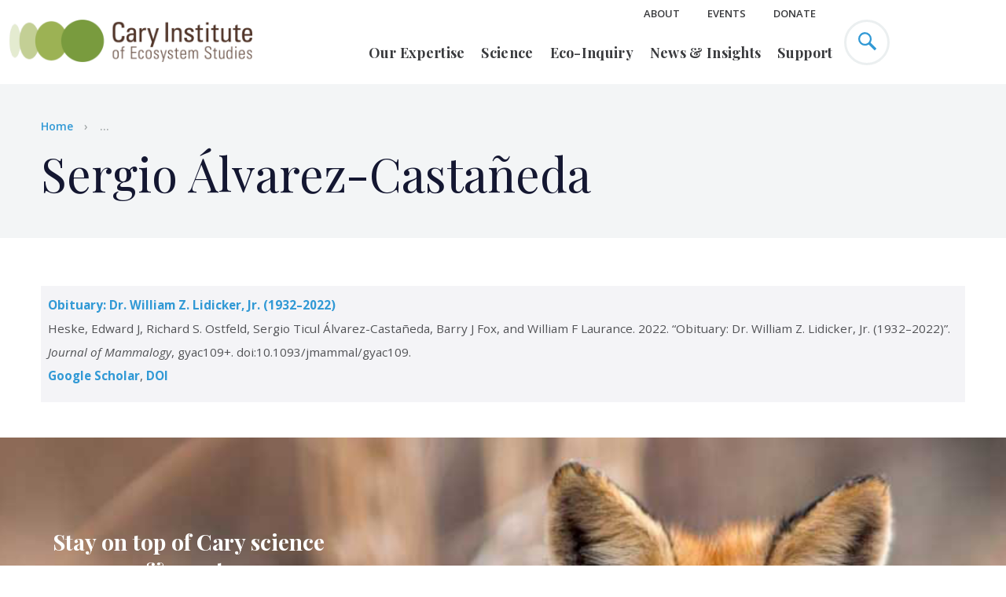

--- FILE ---
content_type: text/html; charset=UTF-8
request_url: https://www.caryinstitute.org/bibcite/contributor/8419
body_size: 10224
content:
<!DOCTYPE html>
<html lang="en" dir="ltr" prefix="og: https://ogp.me/ns#">
  <head>
    <meta http-equiv="x-ua-compatible" content="ie=edge">
    <meta name="viewport" content="width=device-width, initial-scale=1, shrink-to-fit=no">
    <meta charset="utf-8" />
<script async src="https://www.googletagmanager.com/gtag/js?id=UA-11400441-2"></script>
<script>window.dataLayer = window.dataLayer || [];function gtag(){dataLayer.push(arguments)};gtag("js", new Date());gtag("set", "developer_id.dMDhkMT", true);gtag("config", "UA-11400441-2", {"groups":"default","anonymize_ip":true,"page_placeholder":"PLACEHOLDER_page_path","link_attribution":true,"allow_ad_personalization_signals":false});</script>
<script src="/sites/default/files/public/hotjar/hotjar.script.js?t5ogog"></script>
<meta property="og:site_name" content="Cary Institute of Ecosystem Studies" />
<meta property="og:type" content="website" />
<meta property="og:url" content="https://www.caryinstitute.org/bibcite/contributor/8419" />
<meta property="og:title" content="Sergio Álvarez-Castañeda" />
<meta property="og:image" content="https://www.caryinstitute.org//sites/default/files/2019-08/cary_campus_aerial_arr_craig_peyton.jpg" />
<meta property="og:image:alt" content="Aerial of Cary campus" />
<meta property="fb:app_id" content="253448405573207" />
<meta name="twitter:card" content="summary_large_image" />
<meta name="twitter:description" content="An environmental research and education organization, our staff are global experts in disease ecology, the ecology of freshwater and forests, and urban ecology." />
<meta name="twitter:title" content="Sergio Álvarez-Castañeda" />
<meta name="twitter:site" content="@caryinstitute" />
<meta name="twitter:creator" content="@caryinstitute" />
<meta name="twitter:image:alt" content="Aerial of Cary campus" />
<meta name="twitter:image" content="https://www.caryinstitute.org//sites/default/files/2019-08/cary_campus_aerial_arr_craig_peyton.jpg" />
<meta name="Generator" content="Drupal 10 (https://www.drupal.org)" />
<meta name="MobileOptimized" content="width" />
<meta name="HandheldFriendly" content="true" />
<meta name="viewport" content="width=device-width, initial-scale=1.0" />
<link rel="icon" href="/themes/custom/cary/favicon.ico" type="image/vnd.microsoft.icon" />

    <title>Sergio Álvarez-Castañeda</title>
    <link rel="stylesheet" media="all" href="/sites/default/files/public/css/css_x4n80ZaY2UxWkYvr_y3oPcrCkZ3c8l42A-AhB6gg_68.css?delta=0&amp;language=en&amp;theme=cary&amp;include=eJxFyEESAxEQBdALCWdq9KDSg-pPlNvPJFnM5i1eIN0uSfMkL4wtpSYTvgcp4X0TWf-x2B-tDphOSkmpZ7ios5PYZ-ysfXopyBwNNgafzhPYfAovuJ_2bHEKX3arL9Y" />
<link rel="stylesheet" media="all" href="/sites/default/files/public/css/css_VFzE3iyHTopAHX2-CWhOqqy-dNz6-BBkcEJ-u9SBMww.css?delta=1&amp;language=en&amp;theme=cary&amp;include=eJxFyEESAxEQBdALCWdq9KDSg-pPlNvPJFnM5i1eIN0uSfMkL4wtpSYTvgcp4X0TWf-x2B-tDphOSkmpZ7ios5PYZ-ysfXopyBwNNgafzhPYfAovuJ_2bHEKX3arL9Y" />
<link rel="stylesheet" media="all" href="https://cdnjs.cloudflare.com/ajax/libs/slick-carousel/1.9.0/slick.min.css" />
<link rel="stylesheet" media="all" href="https://cdnjs.cloudflare.com/ajax/libs/slick-carousel/1.9.0/slick-theme.min.css" />
<link rel="stylesheet" media="all" href="//fonts.googleapis.com/css?family=Open+Sans:400,600,700|Playfair+Display:400,700" defer async />

  	<link href="https://stackpath.bootstrapcdn.com/font-awesome/4.7.0/css/font-awesome.min.css" rel="stylesheet" integrity="sha384-wvfXpqpZZVQGK6TAh5PVlGOfQNHSoD2xbE+QkPxCAFlNEevoEH3Sl0sibVcOQVnN" crossorigin="anonymous">
    

    
      <!-- Google Tag Manager -->
      <script>(function(w,d,s,l,i){w[l]=w[l]||[];w[l].push({'gtm.start':
      new Date().getTime(),event:'gtm.js'});var f=d.getElementsByTagName(s)[0],
      j=d.createElement(s),dl=l!='dataLayer'?'&l='+l:'';j.async=true;j.src=
      'https://www.googletagmanager.com/gtm.js?id='+i+dl;f.parentNode.insertBefore(j,f);
      })(window,document,'script','dataLayer','GTM-MJMR7Q2');</script>
      <!-- End Google Tag Manager -->

    



  </head>

  <body class="path-bibcite">

    
      <!-- Google Tag Manager (noscript) -->
      <noscript><iframe src="https://www.googletagmanager.com/ns.html?id=GTM-MJMR7Q2"
      height="0" width="0" style="display:none;visibility:hidden"></iframe></noscript>
      <!-- End Google Tag Manager (noscript) -->

    
        <a href="#main-content" class="visually-hidden focusable">
      Skip to main content
    </a>
    
      <div class="dialog-off-canvas-main-canvas" data-off-canvas-main-canvas>
    <div class="site-container">
  <header class="site-header">
    <div class="site-header__row">
      	

<div id="block-sitebranding" class="site-header__columns">
	
		
			<button class="site-header__mobile-toggle">
		<span class="site-header__mobile-toggle--inner">
			<span class="site-header__mobile-toggle--icon"></span>
		</span>
		</button>
	  	    <a href="/" title="Home" rel="home" class="site-header__logo__wrapper">
	      <img src="/themes/custom/cary/html/dist/images/logo.png" alt="Home"  class="site-header__logo" />
	    </a>
	  	</div>


      <div class="site-header__columns menu-container">
        	
<nav role="navigation" aria-labelledby="block-utilitynavheader-menu" id="block-utilitynavheader" class="site-header__nav site-header__nav--utility">
            
  <h2 class="visually-hidden" id="block-utilitynavheader-menu">Utility Nav - Header</h2>
  

        


          <ul class="site-header__nav-container">
                              <li class="site-header__nav-item site-header__nav-item--has-children">
        <a href="/about" data-drupal-link-system-path="node/92">About</a>
                            <ul class="site-header__nav-container">
                              <li class="site-header__nav-sub-item">
        <a href="/about/our-team" data-drupal-link-system-path="node/28">Our Team</a>
              </li>
                              <li class="site-header__nav-sub-item">
        <a href="/about/visit-cary" data-drupal-link-system-path="node/103">Visit Us</a>
              </li>
                              <li class="site-header__nav-sub-item">
        <a href="/about/careers-cary" data-drupal-link-system-path="node/108">Careers</a>
              </li>
        </ul>
  
              </li>
                              <li class="site-header__nav-item">
        <a href="/events" data-drupal-link-system-path="node/2343">Events</a>
              </li>
                              <li class="site-header__nav-item">
        <a href="/donate-now" class="donate-menuitem" data-drupal-link-system-path="node/599">Donate</a>
              </li>
        </ul>
  


  </nav>


        	
<nav role="navigation" aria-labelledby="block-mainnavigation-menu" class="site-header__nav site-header__nav--primary">
            
  <h2 class="visually-hidden" id="block-mainnavigation-menu">Main navigation</h2>
  

  
  <form action="/search-results" method="get" id="mobile-search-block-form" accept-charset="UTF-8">
    <div class="js-form-item form-item js-form-type-search form-item-keys js-form-item-keys form-no-label">
      <input placeholder="Search site" class="form-search" type="search" id="edit-search_api_fulltext" name="search_api_fulltext" value="" maxlength="128">

    </div>
    <div data-drupal-selector="edit-actions" class="form-actions js-form-wrapper form-wrapper" id="edit-actions">

      <button class="button--blue button js-form-submit form-submit" type="submit" id="edit-submit" value="Search">
      Search
      </button>
    </div>

  </form>


        <ul class="site-header__nav-container">
                
    <li class="site-header__nav-item site-header__nav-item--has-children">
                    <a href="/our-expertise" data-drupal-link-system-path="node/106">Our Expertise</a>
                  

  <div class="site-header__nav-sub-container">
<ul class="site-header__nav-container">
                
    <li class="site-header__nav-sub-item sub-item-has-children">
                    <a href="/our-expertise/disease-ecology" data-drupal-link-system-path="node/25">Disease Ecology</a>
                  

<ul class="site-header__nav-container">
                
    <li class="site-header__nav-sub-item">
                    <a href="/our-expertise/disease-ecology/lyme-tick-borne-disease" data-drupal-link-system-path="node/792">Lyme &amp; Tick-borne Disease</a>
                  



                  </li>
                  
    <li class="site-header__nav-sub-item">
                    <a href="/our-expertise/disease-ecology/predicting-disease-outbreaks" data-drupal-link-system-path="node/793">Predicting Disease Outbreaks</a>
                  



                  </li>
                  
    <li class="site-header__nav-sub-item">
                    <a href="/our-expertise/disease-ecology/mosquito-borne-disease" data-drupal-link-system-path="node/794">Mosquito-borne Disease</a>
                  



                  </li>
  </ul>


                  </li>
                  
    <li class="site-header__nav-sub-item sub-item-has-children">
                    <a href="/our-expertise/freshwater" data-drupal-link-system-path="node/9">Freshwater</a>
                  

<ul class="site-header__nav-container">
                
    <li class="site-header__nav-sub-item">
                    <a href="/our-expertise/freshwater/harmful-algal-blooms" data-drupal-link-system-path="node/617">Harmful Algal Blooms</a>
                  



                  </li>
                  
    <li class="site-header__nav-sub-item">
                    <a href="/our-expertise/freshwater/road-salt" data-drupal-link-system-path="node/796">Road Salt</a>
                  



                  </li>
                  
    <li class="site-header__nav-sub-item">
                    <a href="/our-expertise/freshwater/hudson-river" data-drupal-link-system-path="node/798">Hudson River</a>
                  



                  </li>
                  
    <li class="site-header__nav-sub-item">
                    <a href="/our-expertise/freshwater/sustainable-fisheries" data-drupal-link-system-path="node/797">Sustainable Fisheries</a>
                  



                  </li>
  </ul>


                  </li>
                  
    <li class="site-header__nav-sub-item sub-item-has-children">
                    <a href="/our-expertise/forests" data-drupal-link-system-path="node/21">Forests</a>
                  

<ul class="site-header__nav-container">
                
    <li class="site-header__nav-sub-item">
                    <a href="/our-expertise/forests/climate-change-forests" data-drupal-link-system-path="node/1697">Climate Change &amp; Forests</a>
                  



                  </li>
                  
    <li class="site-header__nav-sub-item">
                    <a href="/our-expertise/forests/invasive-forest-pests" data-drupal-link-system-path="node/799">Invasive Forest Pests</a>
                  



                  </li>
                  
    <li class="site-header__nav-sub-item">
                    <a href="/our-expertise/forests/wildfires-forest-resilience" data-drupal-link-system-path="node/3796">Wildfires &amp; Forest Resilience</a>
                  



                  </li>
  </ul>


                  </li>
                  
    <li class="site-header__nav-sub-item sub-item-has-children">
                    <a href="/our-expertise/urban-ecology" data-drupal-link-system-path="node/19">Urban Ecology</a>
                  

<ul class="site-header__nav-container">
                
    <li class="site-header__nav-sub-item">
                    <a href="/our-expertise/urban-ecology/climate-change-cities" data-drupal-link-system-path="node/818">Climate Change &amp; Cities</a>
                  



                  </li>
                  
    <li class="site-header__nav-sub-item">
                    <a href="/our-expertise/urban-ecology/environmental-justice" data-drupal-link-system-path="node/1699">Environmental Justice</a>
                  



                  </li>
                  
    <li class="site-header__nav-sub-item">
                    <a href="/our-expertise/urban-ecology/green-infrastructure" data-drupal-link-system-path="node/1706">Green Infrastructure</a>
                  



                  </li>
  </ul>


                  </li>
  </ul>
  </div>


                  </li>
                  
    <li class="site-header__nav-item site-header__nav-item--has-children">
                    <a href="/science" data-drupal-link-system-path="node/93">Science</a>
                  

  <div class="site-header__nav-sub-container">
<ul class="site-header__nav-container">
                
    <li class="site-header__nav-sub-item sub-item-has-children">
                    <span>Scientific Staff</span>
                  

<ul class="site-header__nav-container">
                
    <li class="site-header__nav-sub-item">
                    <a href="/science/our-scientists" data-drupal-link-system-path="node/30">Our Scientists</a>
                  



                  </li>
                  
    <li class="site-header__nav-sub-item">
                    <a href="/science/research-support" data-drupal-link-system-path="node/107">Research Support</a>
                  



                  </li>
                  
    <li class="site-header__nav-sub-item">
                    <a href="/science/adjunct-visiting-scientists" data-drupal-link-system-path="node/102">Adjunct &amp; Visiting Scientists</a>
                  



                  </li>
  </ul>


                  </li>
                  
    <li class="site-header__nav-sub-item sub-item-has-children">
                    <span>Research</span>
                  

<ul class="site-header__nav-container">
                
    <li class="site-header__nav-sub-item">
                    <a href="/science/research-projects" data-drupal-link-system-path="node/94">Research Projects</a>
                  



                  </li>
                  
    <li class="site-header__nav-sub-item">
                    <a href="/science/scientific-seminars" data-drupal-link-system-path="node/2741">Scientific Seminars</a>
                  



                  </li>
                  
    <li class="site-header__nav-sub-item">
                    <a href="/science/data" data-drupal-link-system-path="node/272">Data</a>
                  



                  </li>
  </ul>


                  </li>
                  
    <li class="site-header__nav-sub-item">
                    <div class="site-header__nav-image">
          <a href="/science/our-scientists">
            <img src="/sites/default/files/public/images/menu-images/2019-11/menu_our_experts_df.jpg" data-src="/sites/default/files/public/images/menu-images/2019-11/menu_our_experts_df.jpg" />
            <div class="site-header__nav-image-title">Our Experts</div>
          </a>
        </div>
          </li>
                  
    <li class="site-header__nav-sub-item">
                    <div class="site-header__nav-image">
          <a href="/science/publications">
            <img src="/sites/default/files/public/images/menu-images/2019-11/menu_science_pubs.jpg" data-src="/sites/default/files/public/images/menu-images/2019-11/menu_science_pubs.jpg" />
            <div class="site-header__nav-image-title">Publications</div>
          </a>
        </div>
          </li>
  </ul>
  </div>


                  </li>
                  
    <li class="site-header__nav-item site-header__nav-item--has-children">
                    <a href="/eco-inquiry" data-drupal-link-system-path="node/97">Eco-Inquiry</a>
                  

  <div class="site-header__nav-sub-container">
<ul class="site-header__nav-container">
                
    <li class="site-header__nav-sub-item sub-item-has-children">
                    <span>Educators</span>
                  

<ul class="site-header__nav-container">
                
    <li class="site-header__nav-sub-item">
                    <a href="/eco-inquiry/research-experiences-teachers-biorets" data-drupal-link-system-path="node/3646">Research Experiences for Teachers (BIORETS)</a>
                  



                  </li>
                  
    <li class="site-header__nav-sub-item">
                    <a href="/eco-inquiry/summer-institutes" data-drupal-link-system-path="node/116">Summer Institutes</a>
                  



                  </li>
                  
    <li class="site-header__nav-sub-item">
                    <a href="/eco-inquiry/workshops-webinars" data-drupal-link-system-path="node/101">Workshops &amp; Webinars</a>
                  



                  </li>
  </ul>


                  </li>
                  
    <li class="site-header__nav-sub-item sub-item-has-children">
                    <span>K-12</span>
                  

<ul class="site-header__nav-container">
                
    <li class="site-header__nav-sub-item">
                    <a href="/eco-inquiry/field-trips" data-drupal-link-system-path="node/164">Field Trips</a>
                  



                  </li>
                  
    <li class="site-header__nav-sub-item">
                    <a href="/eco-inquiry/schoolyard-ecology-programs" data-drupal-link-system-path="node/165">Schoolyard Programs</a>
                  



                  </li>
                  
    <li class="site-header__nav-sub-item">
                    <a href="/eco-inquiry/eco-camps-programs" data-drupal-link-system-path="node/119">Eco-Camps &amp; Programs</a>
                  



                  </li>
                  
    <li class="site-header__nav-sub-item">
                    <a href="/eco-inquiry/hudson-data-jam-competition" data-drupal-link-system-path="node/609">Data Jam Competition</a>
                  



                  </li>
                  
    <li class="site-header__nav-sub-item">
                    <a href="/eco-inquiry/urban-critical-zone-data-jam-competition" data-drupal-link-system-path="node/3862">UCZ Data Jam</a>
                  



                  </li>
                  
    <li class="site-header__nav-sub-item">
                    <a href="/eco-inquiry/mid-hudson-yes-program" data-drupal-link-system-path="node/302">MH-YES Program</a>
                  



                  </li>
  </ul>


                  </li>
                  
    <li class="site-header__nav-sub-item sub-item-has-children">
                    <span>Undergrad/Graduate</span>
                  

<ul class="site-header__nav-container">
                
    <li class="site-header__nav-sub-item">
                    <a href="/eco-inquiry/undergradgraduate/graduate-opportunities" data-drupal-link-system-path="node/299">Graduate Opportunities</a>
                  



                  </li>
                  
    <li class="site-header__nav-sub-item">
                    <a href="/eco-inquiry/catskill-research-fellowships" data-drupal-link-system-path="node/3253">Catskill Research Fellowships</a>
                  



                  </li>
                  
    <li class="site-header__nav-sub-item">
                    <a href="/eco-inquiry/undergradgraduate/internships" data-drupal-link-system-path="node/279">Internships</a>
                  



                  </li>
  </ul>


                  </li>
                  
    <li class="site-header__nav-sub-item sub-item-has-children">
                    <span>Education Research</span>
                  

<ul class="site-header__nav-container">
                
    <li class="site-header__nav-sub-item">
                    <a href="/eco-inquiry/earthx" data-drupal-link-system-path="node/3408">EarthX</a>
                  



                  </li>
                  
    <li class="site-header__nav-sub-item">
                    <a href="/eco-inquiry/research-projects" data-drupal-link-system-path="node/289">Past Projects</a>
                  



                  </li>
  </ul>


                  </li>
                  
    <li class="site-header__nav-sub-item">
                    <a href="/eco-inquiry/teaching-materials" data-drupal-link-system-path="node/271">Teaching Materials</a>
                  



                  </li>
  </ul>
  </div>


                  </li>
                  
    <li class="site-header__nav-item site-header__nav-item--has-children">
                    <a href="/news-insights" data-drupal-link-system-path="node/5">News &amp; Insights</a>
                  

  <div class="site-header__nav-sub-container">
<ul class="site-header__nav-container">
                
    <li class="site-header__nav-sub-item sub-item-has-children">
                    <a href="/news-insights" data-drupal-link-system-path="node/5">News &amp; Insights</a>
                  

<ul class="site-header__nav-container">
                
    <li class="site-header__nav-sub-item">
                    <a href="/news-insights/features" data-drupal-link-system-path="news-insights/features">Features</a>
                  



                  </li>
                  
    <li class="site-header__nav-sub-item">
                    <a href="/news-insights/press-releases" data-drupal-link-system-path="news-insights/press-releases">Press Releases</a>
                  



                  </li>
                  
    <li class="site-header__nav-sub-item">
                    <a href="/news-insights/media-coverage" data-drupal-link-system-path="news-insights/media-coverage">Media Coverage</a>
                  



                  </li>
                  
    <li class="site-header__nav-sub-item">
                    <a href="/news-insights/podcasts" data-drupal-link-system-path="news-insights/podcasts">Podcasts</a>
                  



                  </li>
                  
    <li class="site-header__nav-sub-item">
                    <a href="/news-insights/videos" data-drupal-link-system-path="news-insights/videos">Videos</a>
                  



                  </li>
  </ul>


                  </li>
                  
    <li class="site-header__nav-sub-item">
                    <div class="site-header__nav-image">
          <a href="/news-insights/articles">
            <img src="/sites/default/files/public/images/menu-images/2019-11/menu_news_insights_read_primate.jpg" data-src="/sites/default/files/public/images/menu-images/2019-11/menu_news_insights_read_primate.jpg" />
            <div class="site-header__nav-image-title">Read</div>
          </a>
        </div>
          </li>
                  
    <li class="site-header__nav-sub-item">
                    <div class="site-header__nav-image">
          <a href="/news-insights/videos">
            <img src="/sites/default/files/public/images/menu-images/2019-11/menu_news_insights_watch.jpg" data-src="/sites/default/files/public/images/menu-images/2019-11/menu_news_insights_watch.jpg" />
            <div class="site-header__nav-image-title">Watch</div>
          </a>
        </div>
          </li>
                  
    <li class="site-header__nav-sub-item">
                    <div class="site-header__nav-image">
          <a href="/news-insights/podcasts">
            <img src="/sites/default/files/public/images/menu-images/2019-11/menu_news_insights_listen.jpg" data-src="/sites/default/files/public/images/menu-images/2019-11/menu_news_insights_listen.jpg" />
            <div class="site-header__nav-image-title">Listen</div>
          </a>
        </div>
          </li>
  </ul>
  </div>


                  </li>
                  
    <li class="site-header__nav-item site-header__nav-item--has-children">
                    <a href="/support" data-drupal-link-system-path="node/8">Support</a>
                  

  <div class="site-header__nav-sub-container">
<ul class="site-header__nav-container">
                
    <li class="site-header__nav-sub-item sub-item-has-children">
                    <span>Special Initiatives</span>
                  

<ul class="site-header__nav-container">
                
    <li class="site-header__nav-sub-item">
                    <a href="/support/science-innovation-funds" data-drupal-link-system-path="node/3762">Science Innovation Funds</a>
                  



                  </li>
                  
    <li class="site-header__nav-sub-item">
                    <a href="/science/catskill-science-collaborative" data-drupal-link-system-path="node/778">Catskill Science Collaborative</a>
                  



                  </li>
                  
    <li class="site-header__nav-sub-item">
                    <a href="/our-expertise/disease-ecology/lyme-tick-borne-disease" data-drupal-link-system-path="node/792">Lyme &amp; Tick-borne Disease</a>
                  



                  </li>
                  
    <li class="site-header__nav-sub-item">
                    <a href="/support/youth-education" data-drupal-link-system-path="node/3322">Youth Education</a>
                  



                  </li>
  </ul>


                  </li>
                  
    <li class="site-header__nav-sub-item">
                    <div class="site-header__nav-image">
          <a href="/support/friends-cary">
            <img src="/sites/default/files/public/images/menu-images/2019-11/menu_donate_0.jpg" data-src="/sites/default/files/public/images/menu-images/2019-11/menu_donate_0.jpg" />
            <div class="site-header__nav-image-title">Friends of Cary</div>
          </a>
        </div>
          </li>
                  
    <li class="site-header__nav-sub-item">
                    <div class="site-header__nav-image">
          <a href="/support/aldo-leopold-society">
            <img src="/sites/default/files/public/images/menu-images/2019-11/menu_aldo-opt.jpg" data-src="/sites/default/files/public/images/menu-images/2019-11/menu_aldo-opt.jpg" />
            <div class="site-header__nav-image-title">Aldo Leopold Society</div>
          </a>
        </div>
          </li>
                  
    <li class="site-header__nav-sub-item">
                    <div class="site-header__nav-image">
          <a href="/support/mary-flagler-cary-legacy-society">
            <img src="/sites/default/files/public/images/menu-images/2022-04/menu_legacy_society.jpg" data-src="/sites/default/files/public/images/menu-images/2022-04/menu_legacy_society.jpg" />
            <div class="site-header__nav-image-title">Mary Flagler Cary Legacy Society</div>
          </a>
        </div>
          </li>
  </ul>
  </div>


                  </li>
  </ul>

  </nav>


      </div>
      <div class="site-header__columns">
        <button class="site-header__search">
          <svg xmlns="http://www.w3.org/2000/svg" xmlns:xlink="http://www.w3.org/1999/xlink" width="23" height="23" viewBox="0 0 23 23"><defs><path id="ghlsa" d="M1358.544 62.8c-3.435 0-6.23-2.8-6.23-6.241s2.795-6.24 6.23-6.24c3.435 0 6.23 2.799 6.23 6.24 0 3.44-2.795 6.24-6.23 6.24zm14.303 5.721l-7.195-7.208a8.509 8.509 0 0 0 1.436-4.754 8.51 8.51 0 0 0-2.502-6.052 8.481 8.481 0 0 0-6.042-2.507c-2.282 0-4.428.89-6.042 2.507a8.511 8.511 0 0 0-2.502 6.052 8.51 8.51 0 0 0 2.503 6.052 8.48 8.48 0 0 0 6.041 2.507c1.735 0 3.39-.515 4.793-1.471l7.189 7.2c.242.243.689.19.996-.118l1.208-1.21c.308-.308.36-.755.117-.998z"/></defs><g><g transform="translate(-1350 -48)"><use fill="#3199d5" xlink:href="#ghlsa"/></g></g></svg>
        </button>
        	<div id="block-donatelinkheader" class="block block-block-content block-block-content7bd595ff-f6d8-457e-b8e7-5abd86d8f7fd">
  
    
            <div><a href="/donate-now"  class="site-header__donate-button">Donate</a></div>
  
  </div>



      </div>
    </div>
  </header>
  <main class="site-inner">
    <a id="main-content" tabindex="-1"></a>      
      
              <section class="hero hero--no-bg hero--no-bg hero--full-width" style="background-image:url('');">
          	<div id="block-breadcrumbs-2" class="block block-system block-system-breadcrumb-block">
  
    
      <div class="hero__row breadcrumb">
  <div class="hero__column">
    <h2 id="system-breadcrumb" class="visually-hidden">Breadcrumb</h2>
	
    <ul class="hero__breadcrumbs">
          <li class="hero__breadcrumbs-item">
                  <a href="/">Home</a>
              </li>
          <li class="hero__breadcrumbs-item">
        ...
      </li>
    </ul>
  </div>
</div>

  </div>



          <div class="hero__row">
            <div class="hero__column hero__column__fullwidth">
                                            	<div id="block-cary-page-title" class="block block-core block-page-title-block">
  
    
      
  <h1>Sergio Álvarez-Castañeda</h1>


  </div>



                          </div>
          </div>
        </section>
        	<div id="block-cary-content" class="block block-system block-system-main-block">
  
    
      <div class="views-element-container"><div class="post-listing views-page publications js-view-dom-id-f45f86528eec84030b67c861b62122531dc51f876a46417015bf9e553a27cb64 bibcite-contributor">
  
  
  

    
  <div class="post-listing__row">
    <div class="post-listing__columns">
      <div class="cards-block__container">
            <div class="views-row"><div class="views-field views-field-title"><span class="field-content"><a href="/bibcite/reference/5443" hreflang="en">Obituary: Dr. William Z. Lidicker, Jr. (1932–2022)</a></span></div><div class="views-field views-field-citation"><span class="field-content"><div class="bibcite-citation">
      <div class="csl-bib-body"><div class="csl-entry">Heske, Edward J, Richard S. Ostfeld, Sergio Ticul Álvarez-Castañeda, Barry J Fox, and William F Laurance. 2022. “Obituary: Dr. William Z. Lidicker, Jr. (1932–2022)”. <i>Journal of Mammalogy</i>, gyac109+. doi:10.1093/jmammal/gyac109.</div></div>
  </div>
</span></div><div class="views-field views-field-links"><span class="field-content"><div class="bibcite-links"><ul class="inline"><li><a href="https://scholar.google.com/scholar?btnG=Search%2BScholar&amp;as_q=%22Obituary%3A%2BDr.%2BWilliam%2BZ.%2BLidicker%2C%2BJr.%2B1932%E2%80%932022%22&amp;as_occt=any&amp;as_epq=&amp;as_oq=&amp;as_eq=&amp;as_publication=&amp;as_ylo=&amp;as_yhi=&amp;as_sdtAAP=1&amp;as_sdtp=1">Google Scholar</a></li><li><a href="http://dx.doi.org/10.1093/jmammal/gyac109">DOI</a></li></ul></div>
</span></div><div class="views-field views-field-edit-bibcite-reference"><span class="field-content"></span></div></div>

        
        
      </div>
    </div>
          </div>
  
  

  
  
</div>
</div>

  </div>



        </main>
  	<div id="block-mailchimpsignupfooter" class="block">
  
    
                    <section class="sign-up-footer" style="background-image:url('/sites/default/files/public/2024-03/sign-up-footer-bg-opt-alt.jpg');">
      <div class="sign-up-footer__row">
        <div class="sign-up-footer__column">
          <!-- Begin Mailchimp Signup Form --><form class="validate" action="https://caryinstitute.us1.list-manage.com/subscribe/post?u=735fd733abe107220114c7fe0&amp;id=6209050ace" id="mc-embedded-subscribe-form" method="post" name="mc-embedded-subscribe-form" novalidate target="_blank"><div id="mc_embed_signup_scroll"><h2>
            Stay on top of Cary science &amp; events
        </h2><div class="mc-field-group"><input class="required email" id="mce-EMAIL" name="EMAIL" placeholder="Email" type="email" value></div><div class="mc-field-group"><input class="required" id="mce-MMERGE1" maxlength="10" name="MMERGE1" placeholder="First Name" type="text" value></div><div class="mc-field-group"><input class="required" id="mce-MMERGE2" maxlength="15" name="MMERGE2" placeholder="Last Name" type="text" value></div><div class="mc-field-group input-group"><p><strong>Select the newsletters you would like to receive.&nbsp;</strong></p><div class="js-form-type-checkbox"><input id="mce-group[2]-2-0" name="group[2][1]" type="checkbox" value="1"><label for="mce-group[2]-2-0">Local Cary Events: Walks and Tours</label><input id="mce-group[2]-2-1" name="group[2][2]" type="checkbox" value="2"><label for="mce-group[2]-2-1">Science News, Updates, and Virtual Talks</label></div></div><div class="clear" id="mce-responses"><div class="response" style="display:none;" id="mce-error-response">
                &nbsp;
            </div><div class="response" style="display:none;" id="mce-success-response">
                &nbsp;
            </div></div><!-- real people should not fill this in and expect good things - do not remove this or risk form bot signups--><div style="left:-5000px;position:absolute;" aria-hidden="true"><input name="b_735fd733abe107220114c7fe0_6209050ace" tabindex="-1" type="text" value></div><div class="clear"><input class="button button--blue" id="mc-embedded-subscribe" name="subscribe" type="submit" value="Subscribe"></div></div></form><script type="text/javascript" src="//s3.amazonaws.com/downloads.mailchimp.com/js/mc-validate.js"></script><script type="text/javascript">(function($)
{window.fnames = new Array(); window.ftypes = new Array();fnames[0]='EMAIL';ftypes[0]='email';fnames[1]='MMERGE1';ftypes[1]='text';fnames[2]='MMERGE2';ftypes[2]='text';fnames[3]='MMERGE3';ftypes[3]='dropdown';fnames[4]='MMERGE4';ftypes[4]='address';}
(jQuery));var $mcj = jQuery.noConflict(true);</script><!---End mc_embed_signup--->
        </div>
      </div>
  </div>




  	<div id="block-mainfooterblock" class="block">
  
    
          <footer class="site-footer" style="background-image:url('/sites/default/files/public/2019-06/ladeau-lab.jpg');">
    <div class="site-footer__row">
            <div class="site-footer__columns">
        <img loading="lazy" src="/sites/default/files/public/2019-06/logo-white.png" alt="" />
      </div>
                  <div class="site-footer__columns">
        <ul class="site-footer__menu">
                    <li class="site-footer__menu-item">
            <h3>
              Quick Links
            </h3>
          </li>
                                
                  <li class="site-footer__menu-item">
          <a href="/about/careers-cary">Jobs</a>
        </li>
              <li class="site-footer__menu-item">
          <a href="/about/visit-cary/hours-directions">Contact</a>
        </li>
              <li class="site-footer__menu-item">
          <a href="/support/donor-privacy-policy">Donor Privacy Policy</a>
        </li>
          
                  </ul>
      </div>
                  <div class="site-footer__columns">
        <div class="site-footer__social-media">
                      <h3>
              Follow Us
            </h3>
                    <a href="https://twitter.com/caryinstitute?lang=en"><svg width="22" height="17" viewBox="0 0 22 17" xmlns:xlink="http://www.w3.org/1999/xlink"><defs><path id="oieha" d="M930.31 4032.118c.345.041.69.062 1.035.062 2.022 0 3.823-.617 5.404-1.852a4.21 4.21 0 0 1-2.526-.86 4.218 4.218 0 0 1-1.532-2.145 4.184 4.184 0 0 0 1.956-.072 4.305 4.305 0 0 1-2.494-1.492 4.144 4.144 0 0 1-.994-2.748v-.051c.62.336 1.28.514 1.977.535a4.29 4.29 0 0 1-1.413-1.533 4.188 4.188 0 0 1-.523-2.058c0-.782.197-1.51.59-2.182a12.345 12.345 0 0 0 3.965 3.19 12.17 12.17 0 0 0 5 1.328 4.433 4.433 0 0 1-.114-.978c0-1.194.424-2.212 1.273-3.056.849-.844 1.874-1.266 3.075-1.266 1.262 0 2.322.453 3.177 1.358a8.724 8.724 0 0 0 2.754-1.05 4.16 4.16 0 0 1-1.905 2.398 8.925 8.925 0 0 0 2.495-.679 8.486 8.486 0 0 1-2.174 2.233c.014.247.02.432.02.556 0 .816-.087 1.641-.263 2.475a12.47 12.47 0 0 1-.797 2.46 14.008 14.008 0 0 1-1.289 2.304 11.171 11.171 0 0 1-1.801 2.022 12.674 12.674 0 0 1-2.272 1.605c-.818.453-1.736.807-2.754 1.06-1.018.254-2.086.381-3.204.381-2.408 0-4.63-.648-6.666-1.945z" /></defs><g><g transform="translate(-930 -4017)"><use fill="#fff" xlink:href="#oieha" /></g></g></svg></a><a href="https://www.facebook.com/CaryInstitute/"><svg width="11" height="22" viewBox="0 0 11 22" xmlns:xlink="http://www.w3.org/1999/xlink"><defs><path id="o228a" d="M999.2 4026.562v-3.581h2.703v-3.065c0-.614.105-1.192.314-1.733.21-.542.522-1.03.937-1.465.415-.435.968-.778 1.66-1.03s1.481-.378 2.368-.378c.44 0 .876.012 1.309.036.433.024.756.047.968.068l.32.03-.085 3.344a256.32 256.32 0 0 0-2.352-.01c-.618 0-1.03.127-1.235.383-.206.255-.309.655-.309 1.2v2.62h4.002l-.18 3.581h-3.822v9.948h-3.895v-9.948z" /></defs><g><g transform="translate(-999 -4015)"><use fill="#fff" xlink:href="#o228a" /></g></g></svg></a><a href="https://www.instagram.com/cary.institute/?hl=en"><svg width="23" height="23" viewBox="0 0 23 23" xmlns:xlink="http://www.w3.org/1999/xlink"><defs><path id="lckaa" d="M1075.374 4018.3a1.32 1.32 0 1 0 0 2.643 1.32 1.32 0 0 0 0-2.642zm-5.876 10.867a3.67 3.67 0 1 1 0-7.339 3.67 3.67 0 0 1 0 7.339zm-.005-9.322a5.648 5.648 0 1 0 0 11.295 5.648 5.648 0 0 0 0-11.295zm.005-3.372c2.939 0 3.287.012 4.448.065 1.073.048 1.656.228 2.044.379.514.2.88.438 1.265.823.386.385.624.752.824 1.266.15.388.33.97.379 2.044.053 1.16.064 1.509.064 4.448 0 2.939-.011 3.287-.064 4.448-.05 1.073-.228 1.656-.38 2.044-.199.514-.437.88-.823 1.265a3.41 3.41 0 0 1-1.265.824c-.388.15-.971.33-2.044.379-1.16.053-1.509.064-4.448.064-2.94 0-3.288-.011-4.448-.064-1.074-.05-1.656-.228-2.044-.38a3.41 3.41 0 0 1-1.266-.823 3.41 3.41 0 0 1-.823-1.265c-.151-.388-.33-.971-.38-2.044-.052-1.161-.064-1.51-.064-4.448 0-2.94.012-3.288.065-4.448.048-1.074.228-1.656.379-2.044.2-.514.438-.88.823-1.266a3.41 3.41 0 0 1 1.266-.823c.388-.151.97-.33 2.044-.38 1.16-.052 1.509-.064 4.448-.064zm0-1.983c-2.99 0-3.365.013-4.539.066-1.171.054-1.972.24-2.672.512a5.395 5.395 0 0 0-1.95 1.27 5.395 5.395 0 0 0-1.27 1.95c-.271.7-.457 1.5-.51 2.671-.054 1.174-.067 1.55-.067 4.539 0 2.99.013 3.364.066 4.538.054 1.172.24 1.972.512 2.672a5.396 5.396 0 0 0 1.27 1.95 5.396 5.396 0 0 0 1.95 1.27c.7.272 1.5.458 2.671.511 1.174.054 1.55.066 4.539.066 2.99 0 3.364-.012 4.538-.066 1.172-.053 1.972-.24 2.672-.511a5.396 5.396 0 0 0 1.95-1.27 5.396 5.396 0 0 0 1.27-1.95c.272-.7.458-1.5.511-2.672.054-1.174.066-1.549.066-4.538 0-2.99-.012-3.365-.066-4.539-.053-1.171-.24-1.972-.511-2.672a5.396 5.396 0 0 0-1.27-1.95 5.396 5.396 0 0 0-1.95-1.27c-.7-.271-1.5-.457-2.672-.51-1.174-.054-1.549-.067-4.538-.067z" /></defs><g><g transform="translate(-1058 -4014)"><use fill="#fff" xlink:href="#lckaa" /></g></g></svg></a>
        </div>
      </div>
                  <div class="site-footer__columns">
                <div><a href="/donate-now"  class="button button--orange">Donate</a></div>
  
                  <hr>
          <a href="https://www.charitynavigator.org/index.cfm?bay=search.programs&amp;orgid=3873"><img loading="lazy" src="/sites/default/files/public/2019-09/logo_charity_navigator.png" alt="logo charity navigator" /></a><a href="https://www.guidestar.org/profile/22-3232968"><img loading="lazy" src="/sites/default/files/public/2019-06/guidestar.png" alt="" /></a><a href="https://www.guidestar.org/profile/22-3232968"><img loading="lazy" src="/sites/default/files/public/2025-04/candid-seal-gold-2025.png" alt="" /></a>
              </div>
          </div>
        <div class="site-footer__row">
      <div class="site-footer__column">
                  <h4>
            Science for Environmental Solutions
          </h4>
                <div>Cary Institute of Ecosystem Studies | PO AB, Millbrook, New York 12545 | Tel 845 677-5343</div><div><a href="/privacy-policy" data-entity-type="node" data-entity-uuid="ac8068fa-e5a5-4800-a2d0-56b91dbd2c1c" data-entity-substitution="canonical" title="Privacy Policy">Privacy Policy</a> | <a href="/conference-code-conduct" data-entity-type="node" data-entity-uuid="94dbcff3-ecd3-4319-8f87-4edce7a24c33" data-entity-substitution="canonical" title="Conference Code of Conduct">Conference Code of Conduct</a> | EIN #22-3232968 | Copyright © 2025</div>
      </div>
    </div>
      </footer>
</div>


  <section class="fullscreen-search">
    <button type="button" class="fullscreen-search__close">
      <svg xmlns="http://www.w3.org/2000/svg" xmlns:xlink="http://www.w3.org/1999/xlink" width="12" height="12" viewBox="0 0 12 12" aria-hidden="true">
        <g>
          <g transform="translate(-247 -517)"><path id="89roa" d="M254.28 523l4.455-4.456a.905.905 0 0 0-1.28-1.28L253 521.722l-4.456-4.456a.905.905 0 0 0-1.28 1.28l4.457 4.455-4.456 4.456a.905.905 0 0 0 1.28 1.28L253 524.28l4.456 4.455a.904.904 0 1 0 1.28-1.28L254.28 523"></path></g>
        </g>
      </svg>
    </button>
    <div class="fullscreen-search__row">
      <div class="fullscreen-search__column">
        	<div id="block-solrsearch" class="block block-block-content block-block-content2fe4da81-0ffc-45f3-8501-d749f0a47bb1">
  
    
      <form accept-charset="UTF-8" action="/search-results" id="solr-search-block-form" method="get"><div class="js-form-item form-item js-form-type-search form-item-keys js-form-item-keys form-no-label"><input class="fullscreen-search__input form-search" id="edit-search_api_fulltext" maxlength="128" name="search_api_fulltext" placeholder="Type Your Search" type="search" value></div><div class="form-actions js-form-wrapper form-wrapper" id="edit-actions--2"><button class="fullscreen-search__submit button--blue button js-form-submit form-submit" data-drupal-selector="edit-submit" id="edit-submit" type="submit" value="Search">Search</button></div></form>
  </div>



      </div>
    </div>
  </section>   
</div>

  </div>

    
    <script type="application/json" data-drupal-selector="drupal-settings-json">{"path":{"baseUrl":"\/","pathPrefix":"","currentPath":"bibcite\/contributor\/8419","currentPathIsAdmin":false,"isFront":false,"currentLanguage":"en"},"pluralDelimiter":"\u0003","suppressDeprecationErrors":true,"google_analytics":{"account":"UA-11400441-2","trackOutbound":true,"trackMailto":true,"trackTel":true,"trackDownload":true,"trackDownloadExtensions":"7z|aac|arc|arj|asf|asx|avi|bin|csv|doc(x|m)?|dot(x|m)?|exe|flv|gif|gz|gzip|hqx|jar|jpe?g|js|mp(2|3|4|e?g)|mov(ie)?|msi|msp|pdf|phps|png|ppt(x|m)?|pot(x|m)?|pps(x|m)?|ppam|sld(x|m)?|thmx|qtm?|ra(m|r)?|sea|sit|tar|tgz|torrent|txt|wav|wma|wmv|wpd|xls(x|m|b)?|xlt(x|m)|xlam|xml|z|zip","trackColorbox":true},"multiselect":{"widths":250},"user":{"uid":0,"permissionsHash":"25b020893957b73a2396d96aa2ac501f4e2b7430584ed73329acabd0b32a80b1"}}</script>
<script src="/core/assets/vendor/jquery/jquery.min.js?v=3.7.1"></script>
<script src="/core/misc/drupalSettingsLoader.js?v=10.5.6"></script>
<script src="/core/misc/drupal.js?v=10.5.6"></script>
<script src="/core/misc/drupal.init.js?v=10.5.6"></script>
<script src="/themes/custom/cary/html/dist/js/scripts.js?v=1.89"></script>
<script src="/themes/custom/cary/html/dist/js/atc.min.js?v=1.89"></script>
<script src="https://cdnjs.cloudflare.com/ajax/libs/slick-carousel/1.9.0/slick.min.js" defer async></script>
<script src="/modules/contrib/google_analytics/js/google_analytics.js?v=10.5.6"></script>

  </body>
</html>
